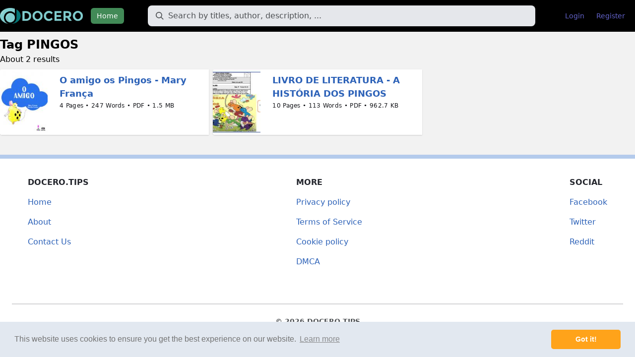

--- FILE ---
content_type: text/html; charset=UTF-8
request_url: https://docero.tips/tag/PINGOS
body_size: 2755
content:
<!DOCTYPE html>
<html lang="en">
<head>
	<meta charset="UTF-8"/>
	<meta name="robots" content="index, follow"/>
	<meta name="viewport" content="width=device-width, initial-scale=1.0, shrink-to-fit=no"/>
	<meta http-equiv="X-UA-Compatible" content="IE=edge"/>

	<title>PINGOS | DOCERO.TIPS</title>
	<meta name="description" content="PINGOS\'s documents"/>

	<meta property="og:type" content="article"/>
	<meta property="og:title" content="PINGOS | DOCERO.TIPS"/>
	<meta property="og:description" content="PINGOS\'s documents"/>
	<meta property="og:url" content="https://docero.tips/tag/PINGOS"/>
			<meta property="og:image" content="https://docero.tips/static/img/logo-epage-square.png"/>
	
	<meta name="robots" content="noarchive"/>

	<link rel="stylesheet" href="https://docero.tips/static/css/style.css?v=620260121"/>

	<link rel="apple-touch-icon" sizes="180x180" href="https://docero.tips/static/img/apple-icon-180x180.png">
	<link rel="icon" type="image/png" sizes="192x192"
		  href="https://docero.tips/static/img/android-icon-192x192.png">
</head>
<body>

<body class="antialiased font-sans bg-white">
<div id="app" class="bg-textlightest">
	<nav class="bg-bg mb-2" id="nav" @keydown.window.escape="open = false">
		<div class="px-4 xl:px-0 container mx-auto">
			<div class="flex items-center justify-between h-16 mr-2">
				<div class="flex items-center w-full">
					<div class="flex-shrink-0">
						<a href="/"><img width="auto" height="32" class="h-8 mr-4" src="https://docero.tips/static/img/logo-docero.png" alt="DOCERO"/></a>
					</div>
					<div class="hidden md:block w-full">
						<div class="flex items-baseline">
							<div><a href="/"
									class="text-white bg-headers px-3 py-2 rounded-md text-sm font-medium">Home</a>
							</div>
							<div class="w-full px-3 lg:px-6 xl:px-12">
								<div class="relative">
									<form action="https://docero.tips/search" method="get" class="flex items-center">
										<input type="text"
											   name="q"
											   value=""
											   placeholder="Search by titles, author, description, ..."
											   class="border border-transparent focus:bg-white focus:border-gray-300 placeholder-gray-600 rounded-lg bg-gray-200 py-2 pr-4 pl-10 block w-full leading-normal ds-input">
										<button type="submit"></button>
									</form>
									<div class="pointer-events-none absolute inset-y-0 left-0 pl-4 flex items-center">
										<svg class="fill-current pointer-events-none text-gray-600 w-4 h-4"
											 xmlns="http://www.w3.org/2000/svg" viewBox="0 0 20 20">
											<path
													d="M12.9 14.32a8 8 0 1 1 1.41-1.41l5.35 5.33-1.42 1.42-5.33-5.34zM8 14A6 6 0 1 0 8 2a6 6 0 0 0 0 12z"></path>
										</svg>
									</div>
								</div>
							</div>
															<div class="mr-auto">
									<a href="https://docero.tips/login"
									   class="text-headers hover:text-white hover:bg-logo px-3 py-2 rounded-md text-sm">Login</a>
								</div>
								<div class="mr-auto">
									<a href="https://docero.tips/register"
									   class="text-headers hover:text-white hover:bg-logo px-3 py-2 rounded-md text-sm">Register</a>
								</div>
													</div>
					</div>
				</div>
				<div class="-mr-2 flex md:hidden">
					<!-- Mobile menu button -->
					<button @click="open = !open"
							class="inline-flex items-center justify-center p-2 rounded-md text-white bg-headers focus:outline-none focus:bg-headers focus:text-white">
						<!-- Menu open: "hidden", Menu closed: "block" -->
						<svg class="h-6 w-6" :class="{ hidden: open, block: !open }" stroke="currentColor" fill="none"
							 viewBox="0 0 24 24">
							<path stroke-linecap="round" stroke-linejoin="round" stroke-width="2"
								  d="M4 6h16M4 12h16M4 18h16"/>
						</svg>
						<!-- Menu open: "block", Menu closed: "hidden" -->
						<svg class="h-6 w-6" :class="{ hidden: !open, block: open }" stroke="currentColor" fill="none"
							 viewBox="0 0 24 24">
							<path stroke-linecap="round" stroke-linejoin="round" stroke-width="2" d="M6 18L18 6M6 6l12 12"/>
						</svg>
					</button>
				</div>
			</div>
		</div>
		<div v-cloak class="md:hidden" :class="{ hidden: !open, block: open }">
			<div class="px-2 pt-2 pb-3 sm:px-3">
				<a href="/"
				   class="block text-white bg-headers px-3 py-2 rounded-md text-sm">Home</a>
									<div class="mr-auto">
						<a href="https://docero.tips/login"
						   class="mt-1 block text-headers hover:text-white hover:bg-logo px-3 py-2 rounded-md text-sm">Login</a>
					</div>
					<div class="mr-auto">
						<a href="https://docero.tips/register"
						   class="mt-1 block text-headers hover:text-white hover:bg-logo px-3 py-2 rounded-md text-sm">Register</a>
					</div>
							</div>
		</div>
	</nav>
	<div class="relative md:hidden mx-auto px-4 mb-4">
		<form action="https://docero.tips/search" method="get" class="flex items-center">
			<input type="text"
				   placeholder="Search by titles, author, description, ..."
				   name="q"
				   value=""
				   class="border border-transparent focus:bg-white focus:border-gray-300 placeholder-gray-600 rounded-lg bg-gray-200 py-2 pr-4 pl-10 block w-full leading-normal ds-input">
			<button type="submit"></button>
		</form>
		<div class="pointer-events-none absolute inset-y-0 left-0 pl-6 flex items-center">
			<svg class="fill-current pointer-events-none text-gray-600 w-4 h-4"
				 xmlns="http://www.w3.org/2000/svg" viewBox="0 0 20 20">
				<path
						d="M12.9 14.32a8 8 0 1 1 1.41-1.41l5.35 5.33-1.42 1.42-5.33-5.34zM8 14A6 6 0 1 0 8 2a6 6 0 0 0 0 12z"></path>
			</svg>
		</div>
	</div>
	<div class="container mx-auto px-4 xl:px-0">
	
<div>
	<div class="mt-2">
		<h1 class="font-bold text-2xl">Tag PINGOS</h1>
		<p>About 2 results</p>
		<div class="my-2">
						<div class="grid grid-cols-1 md:grid-cols-3 gap-2">
									<div class="flex bg-white shadow rounded-bl rounded-tl">
	<div class="flex-shrink-0">
		<a href="https://docero.tips/doc/o-amigo-os-pingos-mary-frana-kq6wd9j8pz">
			<img width="96" height="132" class="rounded-bl rounded-tl w-24 lazyload"
				 src="https://docero.tips/img/crop/96x132/kq6wd9j8pz.jpg"
				 alt="O amigo os Pingos - Mary França"></a>
	</div>
	<div class="mt-0 ml-4 p-2">
		<a href="https://docero.tips/doc/o-amigo-os-pingos-mary-frana-kq6wd9j8pz">
			<div
				class="text-textlink text-lg font-bold break-words hover:text-blue-500">
				O amigo os Pingos - Mary França			</div>
		</a>
		<p class="tracking-wide text-sm sm:text-xs block mt-1 break-all sm:break-words sm:break-normal leading-tight text-gray-900">
			4 Pages &bull; 			247 Words &bull; 			PDF &bull; 			1.5 MB		</p>
	</div>
</div>
									<div class="flex bg-white shadow rounded-bl rounded-tl">
	<div class="flex-shrink-0">
		<a href="https://docero.tips/doc/livro-de-literatura-a-historia-dos-pingos-xgj2ggr8z9">
			<img width="96" height="132" class="rounded-bl rounded-tl w-24 lazyload"
				 src="https://docero.tips/img/crop/96x132/xgj2ggr8z9.jpg"
				 alt="LIVRO DE LITERATURA - A HISTÓRIA DOS PINGOS"></a>
	</div>
	<div class="mt-0 ml-4 p-2">
		<a href="https://docero.tips/doc/livro-de-literatura-a-historia-dos-pingos-xgj2ggr8z9">
			<div
				class="text-textlink text-lg font-bold break-words hover:text-blue-500">
				LIVRO DE LITERATURA - A HISTÓRIA DOS PINGOS			</div>
		</a>
		<p class="tracking-wide text-sm sm:text-xs block mt-1 break-all sm:break-words sm:break-normal leading-tight text-gray-900">
			10 Pages &bull; 			113 Words &bull; 			PDF &bull; 			962.7 KB		</p>
	</div>
</div>
							</div>
					</div>
		<center>
	</center>
	</div>
</div>


</div>
<footer class="footer bg-white border-t-8 border-bg relative pt-1 mt-10">
	<div class="container mx-auto px-6">
		<div class="sm:flex sm:mt-8">
			<div class="mt-8 sm:mt-0 sm:w-full sm:px-8 flex flex-col md:flex-row justify-between">
				<div class="flex flex-col">
					<span class="font-bold text-gray-700 uppercase mb-2">DOCERO.TIPS</span>
					<span class="my-2"><a href="https://docero.tips/"
										  class="text-textlink">Home</a></span>
					<span class="my-2"><a href="https://docero.tips/about"
										  class="text-textlink">About</a></span>
					<span class="my-2"><a href="https://docero.tips/contact-us"
										  class="text-textlink">Contact Us</a></span>
				</div>
				<div class="flex flex-col">
					<span class="font-bold text-gray-700 uppercase mt-4 md:mt-0 mb-2">More</span>
					<span class="my-2"><a href="https://docero.tips/privacy-policy"
										  class="text-textlink">Privacy policy</a></span>
					<span class="my-2"><a href="https://docero.tips/tos"
										  class="text-textlink">Terms of Service</a></span>
					<span class="my-2"><a href="https://docero.tips/cookie-policy"
										  class="text-textlink">Cookie policy</a></span>
					<span class="my-2"><a href="https://docero.tips/dmca"
										  class="text-textlink">DMCA</a></span>
				</div>
				<div class="flex flex-col">
					<span class="font-bold text-gray-700 uppercase mt-4 md:mt-0 mb-2">Social</span>
					<span class="my-2"><a href="https://facebook.com/DOCERO" target="_blank" rel="nofollow"
										  class="text-textlink ">Facebook</a></span>
					<span class="my-2"><a href="https://twitter.com/DOCERO" target="_blank" rel="nofollow"
										  class="text-textlink ">Twitter</a></span>
					<span class="my-2"><a href="https://www.reddit.com/r/DOCERO/" target="_blank" rel="nofollow"
										  class="text-textlink ">Reddit</a></span>
				</div>
			</div>
		</div>
	</div>
	<div class="container mx-auto px-6">
		<div class="mt-16 border-t-2 border-gray-300 flex flex-col items-center">
			<div class="text-center py-6">
				<div class="text-sm text-gray-600 font-bold mb-2">
					<p class="mb-2">© 2026 DOCERO.TIPS</p>
					<p>MORE SITES: <a href="https://docero.mx" target="_blank" style="color: #00b0ff">DOCERO.MX</a> (Spanish), <a href="https://zdocer.com" target="_blank" style="color: #00b0ff">DOCERI.COM.BR</a> (Portuguese), <a href="https://docero.pl" target="_blank" style="color: #00b0ff">DOCERO.PL</a> (Polish), <a href="https://docero.net" target="_blank" style="color: #00b0ff">DOCERO.NET</a> (English), <a href="https://docero.tips" target="_blank" style="color: #00b0ff">DOCERO.TIPS</a> (Others).</p>
				</div>
			</div>
		</div>
	</div>
</footer>
<script src="https://docero.tips/static/js/cookieconsent.min.js?v=120260121"></script>
<script src="https://docero.tips/static/js/script.js?v=120260121"></script>
<script defer src="https://static.cloudflareinsights.com/beacon.min.js/vcd15cbe7772f49c399c6a5babf22c1241717689176015" integrity="sha512-ZpsOmlRQV6y907TI0dKBHq9Md29nnaEIPlkf84rnaERnq6zvWvPUqr2ft8M1aS28oN72PdrCzSjY4U6VaAw1EQ==" data-cf-beacon='{"version":"2024.11.0","token":"8a2b33e0c0f743fdb3bb8169ac29c202","r":1,"server_timing":{"name":{"cfCacheStatus":true,"cfEdge":true,"cfExtPri":true,"cfL4":true,"cfOrigin":true,"cfSpeedBrain":true},"location_startswith":null}}' crossorigin="anonymous"></script>
</body>
</html>
